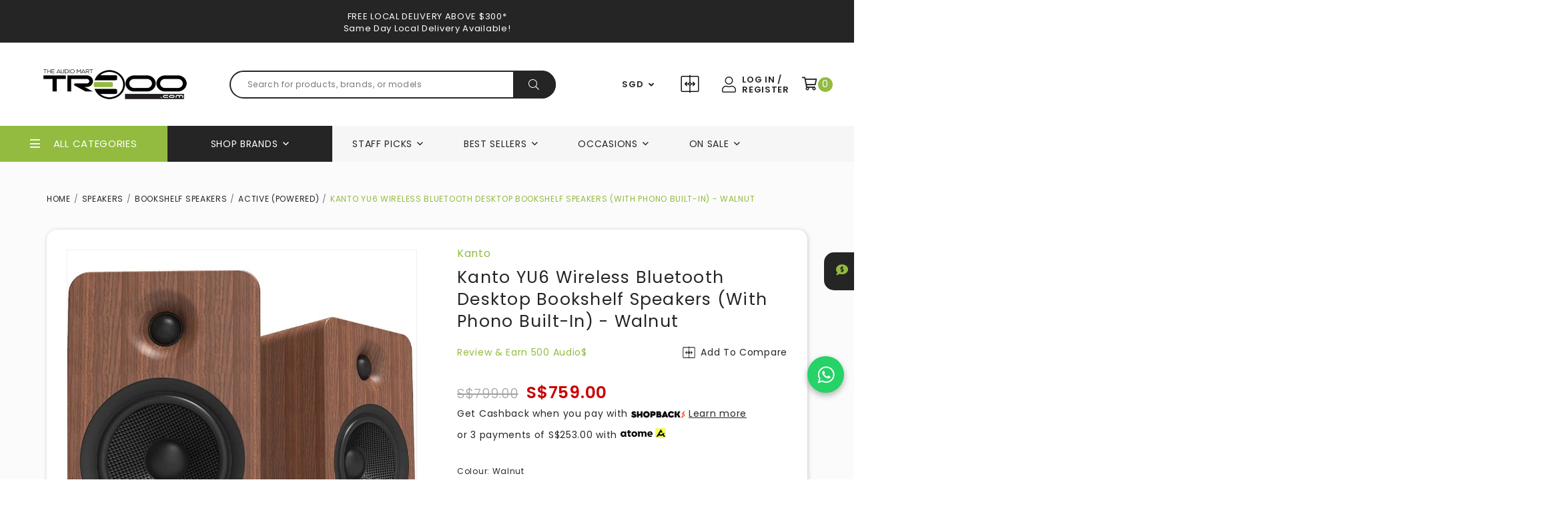

--- FILE ---
content_type: text/css
request_url: https://d30ek1sgwm2r4c.cloudfront.net/sites/files/treoo/assets/cbeb3fc1c5db232f7c6d83f2c6c44844_scss/product-detail.scss.css
body_size: 6307
content:
@charset "utf-8";
:root{--color-primary: #92bb3f;--color-secondary: #fff;--body-font-family: 'Poppins', sans-serif;--body-font-size: 14px;--body-font-weight: 400;--body-font-color: #252525;--body-letter-spacing: 0.05em;--body-line-height: 1.3em;--h1-font-family: 'Poppins', sans-serif;--h1-font-size: 25px;--h1-font-weight: 700;--h1-letter-spacing: 0.25em;--h1-text-transform: capitalize;--h1-line-height: 1.3em;--h2-font-family: 'Poppins', sans-serif;--h2-font-size: 25px;--h2-font-weight: 400;--h2-letter-spacing: 0.05em;--h2-text-transform: capitalize;--h2-line-height: 1.3em;--h3-font-family: 'Poppins', sans-serif;--h3-font-size: 18px;--h3-font-weight: 400;--h3-letter-spacing: 0.05em;--h3-text-transform: uppercase;--h3-line-height: 1.3em}@media(max-width: 991.98px){:root{--body-font-size: 13px;--h1-font-size: 20px;--h2-font-size: 20px;--h3-font-size: 16px}}@media(max-width: 767.98px){:root{--h1-font-size: 18px;--h2-font-size: 18px}}.main-wrapper{background-color:#fbfbfb}.template-product main{margin:35px 0}@media(max-width: 991.98px){.template-product main{margin:15px 0}}.product-content{background:#fff;box-shadow:1px 1px 6px 0px rgba(0,0,0,.2);border-radius:15px;overflow:hidden;padding:30px 30px 22px;margin-bottom:47px}@media(max-width: 991.98px){.product-content{padding-bottom:30px;margin-bottom:44px}}@media(max-width: 767.98px){.product-content{padding:13px 15px 25px;margin-bottom:22px}}.product-info-wrapper{margin-top:-3px}@media(min-width: 992px){.product-info-wrapper{padding-left:30px}}@media(max-width: 991.98px){.product-info-wrapper{margin-top:-3px}}@media(max-width: 991.98px){.product-info-wrapper{margin-top:40px}}@media(max-width: 991.98px){.product-info__desc{background-color:#fff}}@media(max-width: 767.98px){.product-info__desc{padding-bottom:50px}}.product-brand{font-size:16px;margin-bottom:10px;color:#92bb3f}@media(max-width: 991.98px){.product-brand{font-size:14px;margin-bottom:11px}}.product-review-compare{display:flex;justify-content:space-between;flex-wrap:wrap;margin-bottom:43px}@media(max-width: 991.98px){.product-review-compare{margin-bottom:22px}}@media(max-width: 767.98px){.product-review-compare{margin-bottom:0}}.review-form{max-width:500px}.review-form .form-text,.review-form .form-textarea{width:100%}.product-rating__wrapper{display:flex;align-items:center}@media(max-width: 767.98px){.product-rating__wrapper{margin-bottom:10px}}.product-rating__star{color:#92bb3f;font-size:16px;display:flex;height:18px;margin-left:5px;margin-right:10px}@media(max-width: 991.98px){.product-rating__star{font-size:14px}}.product-rating__text{font-size:12px;line-height:1em}@media(max-width: 991.98px){.product-rating__text{font-size:11px}}.rateit{margin-bottom:10px}@media(max-width: 991.98px){.rateit{margin-right:9px}}.rateit .rateit-range{background:url(https://d30ek1sgwm2r4c.cloudfront.net/sites/themes/treoo/bootstrap4/assets/images/icon-star-32.png);height:20px;background-size:20px}.rateit .rateit-hover,.rateit .rateit-selected,.rateit .rateit-reset:hover{background:url(https://d30ek1sgwm2r4c.cloudfront.net/sites/themes/treoo/bootstrap4/assets/images/icon-star-filled-32.png);background-size:20px}.rateit .rateit-reset{background:url(https://d30ek1sgwm2r4c.cloudfront.net/sites/themes/treoo/bootstrap4/assets/images/icon-star-filled-32.png);width:20px;height:20px;background-size:20px}.add-to-compare{padding-left:27px;background-image:url(https://d30ek1sgwm2r4c.cloudfront.net/sites/themes/treoo/bootstrap4/assets/images/icon-compare-2x.png);background-size:19px;background-repeat:no-repeat}@media(max-width: 991.98px){.add-to-compare{font-size:13px;background-size:17px;padding-left:22px}}.add-to-compare:hover,.add-to-compare.added-compare{background-image:url(https://d30ek1sgwm2r4c.cloudfront.net/sites/themes/treoo/bootstrap4/assets/images/icon-compare-2x-hover.png)}.add-to-compare.added-compare,.add-to-compare:hover{color:#92bb3f}.latest-checkout-message{bottom:150px}.review-earn{color:#92bb3f}#thumbnail-images{width:100%;height:120px;padding:20px 0;z-index:0}@media(min-width: 992px){#thumbnail-images{width:95px;height:340px}}@media(min-width: 1200px){#thumbnail-images{height:430px}}#thumbnail-images.swiper-container-horizontal{width:100%;padding:0;height:120px;margin-top:15px}@media(max-width: 991.98px){#thumbnail-images.swiper-container-horizontal{margin-top:25px;height:80px}}#thumbnail-images.swiper-container-horizontal a.thumb-link{text-align:center}#thumbnail-images.swiper-container-horizontal a.thumb-link img{max-height:100%;width:auto}@media(max-width: 991.98px){#thumbnail-images.swiper-container-horizontal.bullet-thumbnail-enable{display:flex;position:relative;padding:0 0 20px 0;height:100%;width:100%;align-items:center;justify-content:center}}@media(max-width: 991.98px){#thumbnail-images.swiper-container-horizontal.bullet-thumbnail-enable a{display:inline-block;margin:0 5px;position:relative;list-style:none;height:10px;width:10px}}@media(max-width: 991.98px){#thumbnail-images.swiper-container-horizontal.bullet-thumbnail-enable a img,#thumbnail-images.swiper-container-horizontal.bullet-thumbnail-enable a .product-video{border-radius:50%;border-width:5px}}@media(max-width: 991.98px){#thumbnail-images.swiper-container-horizontal.bullet-thumbnail-enable a img:hover,#thumbnail-images.swiper-container-horizontal.bullet-thumbnail-enable a .product-video:hover{border-radius:50%;border-width:5px}}@media(max-width: 991.98px){#thumbnail-images.swiper-container-horizontal.bullet-thumbnail-enable a.cloudzoom-gallery-active img,#thumbnail-images.swiper-container-horizontal.bullet-thumbnail-enable a.cloudzoom-gallery-active .product-video{border-radius:50%;border-width:5px}}#thumbnail-images:not(.swiper-container-initialized) .swiper-slide{opacity:0}@media(min-width: 768px){.type-4 #thumbnail-images{padding:0;height:100%;overflow:visible}}#thumbnail-images .swiper-next,#thumbnail-images .swiper-prev{z-index:2}#thumbnail-images .swiper-next.swiper-button-disabled:before,#thumbnail-images .swiper-prev.swiper-button-disabled:before{color:rgba(0,0,0,0)}#thumbnail-images .swiper-next:before,#thumbnail-images .swiper-prev:before{font-size:30px}#thumbnail-images a{overflow:hidden}#thumbnail-images a img,#thumbnail-images a .product-video{cursor:pointer;position:relative;z-index:99;vertical-align:top;display:inline-block;border-radius:0;border-style:solid;border-width:1px;border-color:#ddd}@media(min-width: 992px){#thumbnail-images a img:hover,#thumbnail-images a .product-video:hover{border-radius:0;border-style:solid;border-width:1px;border-color:#7d7d7d}}#thumbnail-images a.cloudzoom-gallery-active img,#thumbnail-images a.cloudzoom-gallery-active .product-video{border-radius:0;border-style:solid;border-width:1px;border-color:#000}#thumbnail-images .nav-wrapper{width:100px}#thumbnail-images .nav-wrapper ul{margin:0;padding:0;list-style:none}#thumbnail-images .nav-wrapper ul>li>a{position:relative;display:block;padding:0}#thumbnail-images .nav-wrapper ul>li:not(:last-child)>a{padding-bottom:12px}#thumbnail-images .nav-wrapper .nav-stacked li a:not(.active) img,#thumbnail-images .nav-wrapper .nav-stacked li a:not(.active) .product-video{opacity:.5}#thumbnail-images .nav-wrapper .nav-stacked li a.active img,#thumbnail-images .nav-wrapper .nav-stacked li a.active .product-video{opacity:1;border-radius:0;border-style:solid;border-width:1px;border-color:#000}@media(max-width: 991.98px){#thumbnail-images .swiper-slide{width:80px}}#thumbnail-images .swiper-prev{left:7px}@media(max-width: 991.98px){#thumbnail-images .swiper-prev{left:0}}#thumbnail-images .swiper-next{right:7px}@media(max-width: 991.98px){#thumbnail-images .swiper-next{right:0}}#main-image{border:1px solid #eee}#main-image .image-pager{position:absolute;height:50px;line-height:50px;top:50%;margin-top:-25px;width:45px;cursor:pointer;color:#333;z-index:10;font-size:24px;text-align:center}#main-image .image-pager.image-pager-previous{left:0}#main-image .image-pager.image-pager-next{right:0}#main-image .image-swiper:not(.swiper-container-fade) .swiper-slide{opacity:0}.all-images-product{margin:0;float:none}.all-images-product:not(:last-child){padding-bottom:20px}.cloudzoom-zoom{z-index:10000}.cloudzoom-zoom-inside{cursor:pointer}.product-video video{display:block;width:100%}h1.product-title{margin:0 0 21px;font-size:25px;font-weight:400;letter-spacing:.05em;line-height:33px}@media(max-width: 991.98px){h1.product-title{margin:0 0 14px;font-size:20px;line-height:24px}}@media(max-width: 767.98px){h1.product-title{margin:0 0 20px}}.product-info-wrapper .product-price{margin:40px 0 35px;font-size:20px;font-weight:700;color:#252525}@media(max-width: 991.98px){.product-info-wrapper .product-price{margin:21px 0 35px}}@media(max-width: 767.98px){.product-info-wrapper .product-price{margin:20px 0 21px}}.product-info-wrapper .product-price .listprice{margin:0 8px 0 0;font-weight:300;color:#a1a1a1;text-decoration:line-through}.product-info-wrapper .product-price .promoprice{font-size:25px;font-weight:700;color:#c90000;font-weight:600}.product-info-wrapper .product-price .shopback_product_widget,.product-info-wrapper .product-price .atome-product-widget,.product-info-wrapper .product-price .grab-price-divider-widget,.product-info-wrapper .product-price .favepay-widget{margin:10px 0;font-weight:400}.product-info-wrapper .product-price .shopback_product_widget .hoolah_text_1{font-size:14px !important;color:inherit !important;display:inline-block;line-height:1.5}.product-info-wrapper .product-price .shopback_product_widget img{max-height:11px !important}.product-info-wrapper .product-price .shopback_product_widget a{text-decoration:underline;color:inherit !important}.product-info-wrapper .product-price .atome-product-widget .atome-price-widget-wrapper{font-size:14px !important;display:inline-block;line-height:1.5}.product-info-wrapper .product-price .atome-product-widget img{max-height:15px !important}.product-info-wrapper .product-price .grab-price-divider-widget .grab_pdt_container{margin:0px}.product-info-wrapper .product-price .grab-price-divider-widget .grab_pdt_container>span{font-size:14px !important;font-family:inherit !important}.product-info-wrapper .product-price .grab-price-divider-widget .grab_pdt_container img{width:auto;max-height:15px;position:unset;top:unset}.product-info-wrapper .product-price .grab-price-divider-widget a{text-decoration:underline;color:inherit !important;font-family:inherit !important;font-size:inherit !important;font-weight:inherit !important}.product-info-wrapper .product-price .favepay-widget{font-size:14px;line-height:1.5}.product-info-wrapper .product-price .favepay-widget img{max-height:15px;width:auto}.related-color{padding-bottom:25px}@media(max-width: 991.98px){.related-color{padding-bottom:28px}}.related-color .color-label{font-size:12px;margin-bottom:15px}@media(max-width: 991.98px){.related-color .color-label{font-size:11px}}.related-color .color-images-wrapper{display:flex;flex-wrap:wrap}.related-color a.color{display:inline-flex;width:80px;height:80px;align-items:center;justify-content:center;margin-right:10px;margin-bottom:10px;border:1px solid #eee}@media(max-width: 991.98px){.related-color a.color{width:55px;height:55px;margin-right:5px;margin-bottom:5px}}.related-color a.color.current{border-color:#252525}.add-to-cart__overlay{content:"";position:fixed;width:100%;height:100%;background-color:rgba(0,0,0,.5);top:0;left:0;z-index:11;display:none}div.add-to-cart{position:relative}div.add-to-cart.customize-open{margin:0 -10px}div.add-to-cart.customize-open .add-to-cart__overlay,div.add-to-cart.customize-open .customization{display:block;margin-top:0}div.add-to-cart.customize-open .add-to-cart__wrapper{z-index:12;background-color:#fff;position:relative;padding:10px;border-radius:15px;margin-bottom:20px}div.add-to-cart.customize-open .custom-piece-expander{box-shadow:none;padding:0}div.add-to-cart.customize-open .custom-piece-expander__button{margin:0 10px}div.add-to-cart.customize-open .custom-piece-expander__button::after{content:""}div.add-to-cart .attributes label,div.add-to-cart label.title{margin-bottom:15px}div.add-to-cart .attributes .selectbutton-container{margin:0 -9px}@media(max-width: 991.98px){div.add-to-cart .attributes .selectbutton-container{margin:0 -5px}}div.add-to-cart .attributes .selectbutton-option{padding:15px;border-color:#eee;margin:0 9px}@media(max-width: 991.98px){div.add-to-cart .attributes .selectbutton-option{padding:12px;margin:0 5px}}div.add-to-cart .attributes .form-item{margin-bottom:38px}@media(max-width: 991.98px){div.add-to-cart .attributes .form-item{margin-bottom:32px}}div.add-to-cart span.select{width:100%}div.add-to-cart select{border-color:#eee}div.add-to-cart input[type=text]{width:100%;border-color:#eee}div.add-to-cart input[type=submit]{width:100%}div.add-to-cart .input-group-btn:first-child>.btn,div.add-to-cart .input-group-btn:first-child>.btn-group{border-color:#252525;border-radius:0;border-right:0;background-color:#fff;height:100%}div.add-to-cart .input-group-btn:last-child>.btn,div.add-to-cart .input-group-btn:last-child>.btn-group{border-color:#252525;border-radius:0;border-left:0;background-color:#fff;height:100%}div.add-to-cart .customization{margin:50px 0 33px 0;display:none}div.add-to-cart .customization.lesser{display:block}div.add-to-cart .customization.qty-spinner-wrapper{margin-top:30px;margin-bottom:50px}div.add-to-cart .customization .form-item label{font-weight:400;text-transform:none;color:#252525;display:flex;align-items:center}div.add-to-cart .customization .form-item label.option .label-text{font-size:12px}div.add-to-cart .customization .form-item label.title{margin-top:20px}div.add-to-cart .customization label.title{font-size:14px}div.add-to-cart .customization .instruction{margin:5px 0;font-size:14px;line-height:16px}div.add-to-cart .customization .element-type-textfield{display:flex;align-items:center}div.add-to-cart .customization .element-type-textfield span{margin:0 5px}div.add-to-cart .customization .form-item{margin-bottom:33px}@media(max-width: 991.98px){div.add-to-cart .customization .form-item{margin-bottom:37px}}div.add-to-cart .customization .form-radios{margin-bottom:33px}div.add-to-cart .customization .form-radios .form-item{margin:.4em 0}@media(max-width: 991.98px){div.add-to-cart .customization .form-radios .form-item{margin:10px 0}}div.add-to-cart .customization .form-checkboxes{margin-bottom:33px}div.add-to-cart .customization .form-checkboxes.cr-buttons span.cr-button{cursor:pointer}div.add-to-cart .customization .form-checkboxes.cr-buttons .form-item input:checked+span.cr-button{background-color:#eee}div.add-to-cart .customization .form-checkboxes .form-item{margin:.4em 0}@media(max-width: 991.98px){div.add-to-cart .customization .form-checkboxes .form-item{margin:10px 0}}div.add-to-cart .element-type-markup{display:flex;align-items:center;flex-wrap:wrap}div.add-to-cart .element-type-markup label{flex:1}div.add-to-cart .element-type-markup .input-group{flex:2;flex-wrap:nowrap}.qty-spinner-wrapper label{margin-bottom:10px}.qty-spinner-wrapper .form-item{width:100%;border:1px solid #eee;justify-content:space-between}.qty-spinner-wrapper .form-item input{border:none;text-align:center}.qty-spinner-wrapper .form-item input::-webkit-inner-spin-button,.qty-spinner-wrapper .form-item input::-webkit-outer-spin-button{-webkit-appearance:none}.qty-spinner-wrapper .form-item .input-button{cursor:pointer}.qty-spinner-wrapper .form-item span{text-align:center;width:50px}#add-waiting-list-link{width:100%}#add-waiting-list-link a{width:100%;background-color:#a1a1a1;border-color:#a1a1a1;color:#fff}.wishlist_msg{flex:0 0 165px;display:flex;padding-left:30px}@media(max-width: 991.98px){.wishlist_msg{flex:0 0 65px;padding-left:20px}}@media(max-width: 767.98px){.wishlist_msg{padding-left:15px;flex:0 0 60px}}.add_wishlist,.remove_wishlist{padding-left:60px;position:relative;line-height:1.2em;display:inline-flex;align-items:center;text-transform:capitalize;width:100%}@media(max-width: 991.98px){.add_wishlist,.remove_wishlist{padding-left:40px}}.add_wishlist:before,.remove_wishlist:before{content:"";position:absolute;left:0;font-family:"Font Awesome 5 Pro";border:1px solid #252525;width:50px;height:50px;border-radius:50%;display:flex;align-items:center;justify-content:center;font-size:18px}@media(max-width: 991.98px){.add_wishlist:before,.remove_wishlist:before{width:45px;height:45px}}@media(max-width: 991.98px){.add_wishlist,.remove_wishlist{font-size:0}}.add_wishlist:hover:before,.remove_wishlist:before{font-weight:700}#outofstocktext{margin:23px 0px 48px;font-size:25px;font-weight:600}@media(max-width: 767.98px){#outofstocktext{margin:44px 0px 40px;font-size:20px}}@media(min-width: 992px){.best-use-expander,.custom-piece-expander{padding:8px;border-radius:15px;margin:0 -10px}.best-use-expander:hover,.custom-piece-expander:hover{box-shadow:1px 1px 6px 0px rgba(0,0,0,.2)}}.best-use-expander__button,.custom-piece-expander__button{position:relative;border-top:1px solid #92bb3f;text-align:center;padding:16px 0 43px;text-transform:uppercase;cursor:pointer;font-weight:600}@media(max-width: 767.98px){.best-use-expander__button,.custom-piece-expander__button{padding-bottom:38px}}.best-use-expander__button:after,.custom-piece-expander__button:after{content:"";position:absolute;font-family:"Font Awesome 5 Pro";width:36px;height:36px;background-color:#252525;display:flex;align-items:center;justify-content:center;color:#fff;left:50%;-webkit-transform:translateX(-50%);-moz-transform:translateX(-50%);-o-transform:translateX(-50%);transform:translateX(-50%);bottom:0;border-radius:100%;font-size:18px;line-height:36px;font-weight:300}@media(max-width: 767.98px){.best-use-expander__button:after,.custom-piece-expander__button:after{width:32px;height:32px}}.custom-piece-expander.focus{padding:8px;border-radius:15px;margin:0 -10px;box-shadow:1px 1px 6px 0px #c90000;animation:blink 1s;animation-iteration-count:3}@keyframes blink{50%{box-shadow:1px 1px 6px 0px #fff}}.best-use-expander__button{border-top:0;background:#f4f4f4;border-radius:15px;padding-bottom:60px}.best-use-expander__button::after{bottom:15px}.best-use.open .best-use-expander__button{background:#fff}.product-action-wrapper{display:flex;justify-content:space-between;margin-top:22px;margin-bottom:30px}@media(max-width: 991.98px){.product-action-wrapper{margin-top:30px;margin-bottom:25px}}@media(max-width: 767.98px){.product-action-wrapper{margin-bottom:20px}}#option-image-selector .optionselector{display:inline-block;width:40px;height:40px;border:1px solid rgba(0,0,0,0);margin:0 10px 10px 0;cursor:pointer}#option-image-selector .optionselector.selected{border-color:#000}#option-image-selector .optionselector img{width:100%;height:100%;object-fit:cover}.product-info-standard .product-detail-section{margin:0 0 24px 0}.product-info-accordion{margin:2em 0 0 0;border-style:none none solid none;border-width:1px;border-color:#92bb3f}.product-info-accordion.vc-widget-accordion{border-bottom:0}.product-info-accordion .panel .panel-heading a.accordion-toggle{display:flex;align-items:center;justify-content:space-between;background-color:#fff;padding:22px 0;margin:0;border-radius:0;border-style:solid none none none;border-width:1px;border-color:#92bb3f;font-size:14px;font-weight:700;color:#252525;letter-spacing:0;text-transform:uppercase}.product-info-accordion .panel .panel-heading a.accordion-toggle:hover{color:#92bb3f}.product-info-accordion .panel .panel-heading a.accordion-toggle:not(.collapsed){color:#92bb3f}.product-info-accordion .panel .panel-heading a.accordion-toggle i{color:#92bb3f}.product-info-accordion .panel .panel-body{background-color:#fff;padding:1em 0}@media(max-width: 767.98px){.product-info-accordion .panel #collapse1 .panel-body{padding-left:0;padding-right:0;margin-left:-15px;margin-right:-15px}}.product-info-accordion .rte-table tbody:first-child tr:first-child td{color:inherit;background-color:unset;font-weight:normal}.product-info-tabs ul.nav-tabs{border-width:0}.product-info-tabs ul.nav-tabs>li{flex:0 0 265px;max-width:265px;position:relative;border-top-left-radius:10px;border-top-right-radius:10px}@media(min-width: 992px)and (max-width: 1199.98px){.product-info-tabs ul.nav-tabs>li{flex:0 0 230px;max-width:230px}}.product-info-tabs ul.nav-tabs>li:before{content:"";position:absolute;width:100%;bottom:0;height:1px;background-color:#fff;z-index:1}@media(max-width: 991.98px){.product-info-tabs ul.nav-tabs>li{flex:0 0 165px;max-width:165px}}.product-info-tabs ul.nav-tabs>li>a,.product-info-tabs ul.nav-tabs>li>a:focus{padding:15px 10px;font-size:16px;font-weight:700;text-transform:uppercase;display:flex;outline:none}@media(max-width: 991.98px){.product-info-tabs ul.nav-tabs>li>a,.product-info-tabs ul.nav-tabs>li>a:focus{font-size:14px;line-height:1.2em}}.product-info-tabs ul.nav-tabs>li>a{width:100%;text-align:center;border-top-left-radius:10px;border-top-right-radius:10px;display:flex;align-items:center;justify-content:center;height:100%}.product-info-tabs ul.nav-tabs>li.active{box-shadow:1px 1px 6px 0px rgba(0,0,0,.2);background-color:#fff}.product-info-tabs ul.nav-tabs>li.active>a,.product-info-tabs ul.nav-tabs>li.active>a:focus{background-color:#fff;color:#92bb3f}.product-info-tabs ul.nav-tabs>li.active:before{bottom:-1px}.product-info-tabs ul.nav-tabs>li:hover{box-shadow:1px 1px 6px 0px rgba(0,0,0,.2)}.product-info-tabs ul.nav-tabs>li:hover>a,.product-info-tabs ul.nav-tabs>li:hover>a:focus{background-color:#fff;color:#92bb3f}.product-info-tabs ul.nav-tabs>li:hover:before{bottom:-1px}.product-info-tabs .tab-content{background-color:#fff;position:relative;border-top:1px solid #eee}.product-info-tabs .tab-content:before{content:"";position:absolute;left:-100%;background-color:#fff;width:100%;height:100%;top:0;border-top:1px solid #eee}.product-info-tabs .tab-content:after{content:"";position:absolute;right:-100%;background-color:#fff;width:100%;height:100%;top:0;border-top:1px solid #eee}.product-info-tabs .tab-content .tab-pane{display:none;padding:27px 0 48px}@media(max-width: 991.98px){.product-info-tabs .tab-content .tab-pane{padding:40px 0 30px}}.product-info-tabs .tab-content .tab-pane.active{display:block}.product-info-tabs .tab-content .tab-pane .shopcada-grid-container{padding:0}.product-info-tabs .tab-content .rte-table tbody:first-child tr:first-child td{color:inherit;background-color:unset;font-weight:normal}.tab-pane-technical-specifications th{border-color:#eee;vertical-align:top}.tab-pane-technical-specifications td{border-bottom:1px solid #eee;vertical-align:top;white-space:unset}.tab-pane-technical-specifications td:first-child{background-color:#92bb3f;color:#fff;width:30%}.tab-pane-technical-specifications .rte-table tbody:first-child tr:first-child td{border-color:#eee;font-weight:400}.tab-pane-technical-specifications .rte-table tbody:first-child tr:first-child td:nth-child(n+2){background-color:rgba(0,0,0,0);color:#252525}.tab-pane a{color:#92bb3f;text-decoration:underline}.tab-pane a:hover,.tab-pane a:focus{color:#252525;text-decoration:underline}body.price-match-open{overflow:hidden;height:100vh}body.price-match-open .sticky-price-match__form-wrapper{transform:translate3d(0, 0, 0)}body.price-match-open .sticky-price-match__overlay{display:block}.sticky-price-match{position:fixed;width:330px;background-color:#252525;color:#fff;padding:12px 15px 13px 45px;right:-285px;bottom:284px;z-index:1;line-height:1.2em;border-top-left-radius:15px;border-bottom-left-radius:15px;-webkit-transition:.5s ease;-moz-transition:.5s ease;-o-transition:.5s ease;transition:.5s ease}@media(max-width: 991.98px){.sticky-price-match{font-size:12px;width:190px;right:-145px;padding:12px 10px 13px 45px;bottom:auto;top:375px}}@media(max-width: 767.98px){.sticky-price-match{font-size:10px;width:170px;padding-top:10px;padding-bottom:10px;right:-125px}}.sticky-price-match:hover{right:0}.sticky-price-match a{color:#92bb3f}.sticky-price-match:before{content:"";font-family:"Font Awesome 5 Pro";color:#92bb3f;position:absolute;font-size:18px;font-weight:700;left:18px;top:18px}@media(max-width: 767.98px){.sticky-price-match:before{top:27px}}.sticky-price-match__form-wrapper{position:fixed;right:0;top:0;background:#fff;height:100%;display:flex;z-index:2;width:77%;transform:translate3d(100%, 0, 0);transition:transform .5s ease}@media(max-width: 991.98px){.sticky-price-match__form-wrapper{width:87%}}@media(max-width: 767.98px){.sticky-price-match__form-wrapper{width:100%;flex-wrap:wrap}}.sticky-price-match__form-wrapper .sticky-price-match__logo{width:34%;background-color:#252525;display:flex;align-items:center;flex-direction:column;justify-content:center;color:#fff;text-align:center;padding:20px}@media(max-width: 991.98px){.sticky-price-match__form-wrapper .sticky-price-match__logo{width:44%}}@media(max-width: 767.98px){.sticky-price-match__form-wrapper .sticky-price-match__logo{width:100%;padding:40px 40px 35px}}.sticky-price-match__form-wrapper .sticky-price-match__logo img{margin-bottom:40px}@media(max-width: 991.98px){.sticky-price-match__form-wrapper .sticky-price-match__logo img{margin-bottom:20px;max-width:70%}}@media(max-width: 767.98px){.sticky-price-match__form-wrapper .sticky-price-match__logo img{max-width:50%;margin-bottom:24px}}.sticky-price-match__form-wrapper .sticky-price-match__form{width:66%;overflow:auto;padding:46px 30px;line-height:1.2em}@media(min-width: 768px){.sticky-price-match__form-wrapper .sticky-price-match__form.submitted{display:flex;align-items:center}}@media(max-width: 991.98px){.sticky-price-match__form-wrapper .sticky-price-match__form{padding-left:32px;padding-right:32px}}@media(max-width: 767.98px){.sticky-price-match__form-wrapper .sticky-price-match__form{width:100%;padding:27px 15px;height:calc(100% - 222px)}}.sticky-price-match__form-wrapper .sticky-price-match__form>.container-fluid{padding:0}.sticky-price-match__overlay{display:none;position:fixed;left:0;top:0;height:100%;width:100%;background-color:rgba(0,0,0,.5);z-index:2}.sticky-price-match__description{padding:0 15px}.sticky-price-match__close{position:absolute;right:30px;top:26px;z-index:1;cursor:pointer}@media(max-width: 991.98px){.sticky-price-match__close{right:23px;top:28px}}@media(max-width: 767.98px){.sticky-price-match__close{color:#fff;right:15px;top:15px}}.sticky-price-match__close i{font-size:28px}@media(max-width: 991.98px){.sticky-price-match__close i{font-size:20px}}.sticky-price-match__login{display:flex;align-items:center;justify-content:center;height:100%}.sticky-price-match__login .login-link{padding:0 5px;width:auto;color:#92bb3f}.sticky-price-match__login .login-link:hover{color:#252525;text-decoration:underline}.sticky-price-match__login .login-link:before{content:none}.price-match__title{display:none}.price-match__description{margin-bottom:35px;max-width:100%;margin-top:30px}@media(max-width: 991.98px){.price-match__description{margin-top:20px}}@media(max-width: 767.98px){.price-match__description{margin-top:0}}.price-match__product-image{max-width:175px;margin:0 auto 17px}@media(max-width: 991.98px){.price-match__product-image{margin-bottom:0}}.price-match__product-image img{width:100%}.price-match__product-title h4{font-weight:700;margin-bottom:55px}@media(max-width: 991.98px){.price-match__product-title h4{font-size:14px;margin-bottom:33px}}@media(max-width: 767.98px){.price-match__product-title h4{margin-bottom:25px}}.price-match__request-form label{margin-bottom:16px}.price-match__request-form span.select{width:100%}.price-match__request-form .attachments-wrapper,.price-match__request-form .form-group{margin-bottom:36px}.price-match__request-form input[type=submit]{max-width:165px;width:100%}.price-match__request-form .form-group-submit{text-align:center}.submission__thank-you-content{text-align:center}.earn-points{background:#f6f6f6;padding:20px 30px}@media(max-width: 991.98px){.earn-points{padding:16px 14px}}@media(max-width: 767.98px){.earn-points{padding:26px 14px}}.earn-points__wrapper{margin-bottom:30px}@media(min-width: 992px){.earn-points__wrapper{margin-left:-10px;margin-right:-10px;border-radius:15px;padding:10px}.earn-points__wrapper:hover{box-shadow:1px 1px 6px 0px rgba(0,0,0,.2)}}@media(max-width: 991.98px){.earn-points__wrapper{margin-bottom:25px}}@media(max-width: 767.98px){.earn-points__wrapper{margin-bottom:29px}}.earn-points__text{text-align:right;height:100%;display:flex;justify-content:center;flex-direction:column;line-height:1em}.earn-points__will-earn{font-size:12px;margin-bottom:5px}@media(max-width: 767.98px){.earn-points__will-earn{font-size:11px;margin-bottom:3px}}.earn-points__point{font-size:16px}@media(max-width: 991.98px){.earn-points__point{font-size:14px}}.earn-points__point span{color:#92bb3f}@media(max-width: 991.98px){.earn-points .col-md-5{padding-right:22px}}@media(max-width: 767.98px){.earn-points .col-8{padding-left:0}}.best-use__product{display:flex;align-items:flex-start}@media(max-width: 991.98px){.best-use__product{flex-wrap:wrap}}.best-use__product-image{flex:0 0 90px}@media(max-width: 991.98px){.best-use__product-image{flex:0 0 100%;margin-bottom:6px}}@media(min-width: 992px){.best-use__product-info{padding-left:15px}}.best-use__add-to-cart>a{padding:10px;font-size:11px;width:100%}.best-use .swiper-section{margin:0 -15px}.best-use .productrow .product-title{font-size:12px;font-weight:700;text-transform:uppercase;margin:0 0 11px;line-height:1.2em}.best-use .productrow .product-short-desc{font-size:12px;line-height:1.2em;margin-bottom:8px}.best-use .productrow .product-price{margin:0 0 10px;font-size:12px}@media(max-width: 991.98px){.best-use .productrow .product-price{margin-bottom:15px}}.best-use .productrow .product-price .promoprice{font-size:12px}.best-use__products{display:none;padding-top:7px;padding-bottom:32px}@media(max-width: 991.98px){.best-use__products{padding-bottom:41px}}.best-use.open .best-use__products{display:block}.best-use.open .best-use-expander__button::after{content:""}.warrant-box{padding:0 0 90px 0}@media(max-width: 991.98px){.warrant-box{padding:0 0 67px}}@media(max-width: 767.98px){.warrant-box{padding:0 0 12px}}.warrant-box .h2{margin:20px 0 25px}@media(max-width: 991.98px){.warrant-box .h2{margin-bottom:32px;margin-top:17px}}.warrant-box .row>div{background-image:url(https://d30ek1sgwm2r4c.cloudfront.net/sites/themes/treoo/bootstrap4/assets/images/verticle-line-transparent.png);background-repeat:no-repeat;background-position:center right;background-size:contain}@media(max-width: 991.98px){.warrant-box .row>div{background-image:none}}.warrant-box .row>div:last-child{background-image:none;padding-left:40px}@media(max-width: 991.98px){.warrant-box .row>div:last-child{padding-left:15px}}.warrant-box ul li{line-height:1.3em;margin-bottom:17px}.warrant-box__warranty{margin-bottom:52px}@media(max-width: 991.98px){.warrant-box__warranty{margin-bottom:25px}}@media(max-width: 767.98px){.warrant-box__warranty{margin-bottom:33px}}.warrant-box__why{padding-right:85px}@media(max-width: 767.98px){.warrant-box__why{padding-right:0}}.warrant-box a{color:#2478bc;text-decoration:underline}@media(max-width: 991.98px){.box-decoration{padding:40px 0}}@media(max-width: 991.98px){.box-decoration .box-deco-inner{background-image:url(https://d30ek1sgwm2r4c.cloudfront.net/sites/themes/treoo/bootstrap4/assets/images/horizontal-line-transparent.png);background-position:center bottom;background-size:contain;background-repeat:no-repeat;height:0;overflow:auto;padding-bottom:6%}}.sticky-price__tab{position:fixed;bottom:-20%;left:0;background-color:#fff;box-shadow:1px 1px 6px 0px rgba(0,0,0,.2);padding:17px 0;width:100%;z-index:1;-webkit-transition:.5s ease-in-out;-moz-transition:.5s ease-in-out;-o-transition:.5s ease-in-out;transition:.5s ease-in-out}.sticky-price__tab.show{bottom:0}@media(max-width: 767.98px){.sticky-price__tab{padding:15px 0}}.sticky-price__tab-image-title{display:flex;height:100%;align-items:center}@media(max-width: 767.98px){.sticky-price__tab-image-title{display:block}}@media(min-width: 768px)and (max-width: 991.98px){.sticky-price__tab-image-title .image{flex:0 0 70px}}.sticky-price__tab-image-title .image img{width:100px;border:1px solid #eee}@media(max-width: 991.98px){.sticky-price__tab-image-title .image img{width:70px}}.sticky-price__tab-image-title .title{padding-left:30px}@media(max-width: 991.98px){.sticky-price__tab-image-title .title{padding-left:15px}}@media(max-width: 767.98px){.sticky-price__tab-image-title .title{padding-left:0}}.sticky-price__tab-image-title .warranty{color:#92bb3f;font-weight:600;font-size:12px;margin-top:3px}.sticky-price__tab-actions{display:flex;justify-content:flex-end;align-items:center;height:100%}@media(max-width: 767.98px){.sticky-price__tab-actions{display:block}}.sticky-price__tab-addtocart{display:flex;justify-content:flex-end;align-items:center}.sticky-price__tab-addtocart .product-action-wrapper{margin:0}.sticky-price__tab-addtocart .wishlist_msg{display:none}.sticky-price__tab-addtocart input[type=submit].primary{padding-left:33px;padding-right:33px}@media(max-width: 991.98px){.sticky-price__tab-addtocart input[type=submit].primary{padding-left:25px;padding-right:25px}}@media(max-width: 767.98px){.sticky-price__tab-addtocart input[type=submit].primary{padding-left:15px;padding-right:15px}}.sticky-price__tab-price{text-align:right;margin-right:30px;line-height:1.7em}@media(max-width: 767.98px){.sticky-price__tab-price{margin-right:0;margin-bottom:15px}}.sticky-price__tab-price .sellprice{margin:40px 0 35px;font-size:20px;font-weight:700;color:#252525;margin:0}@media(max-width: 991.98px){.sticky-price__tab-price .sellprice{font-size:16px}}@media(max-width: 767.98px){.sticky-price__tab-price .sellprice{font-size:13px}}.sticky-price__tab-price .listprice{margin:0 8px 0 0;font-weight:300;color:#a1a1a1;text-decoration:line-through}@media(max-width: 991.98px){.sticky-price__tab-price .listprice{font-size:16px}}@media(max-width: 767.98px){.sticky-price__tab-price .listprice{font-size:13px}}.sticky-price__tab-price .promoprice{font-size:25px;font-weight:700;color:#c90000}@media(max-width: 991.98px){.sticky-price__tab-price .promoprice{font-size:20px}}@media(max-width: 767.98px){.sticky-price__tab-price .promoprice{font-size:15px}}.blockUI{opacity:0;visibility:hidden}.blockUI.update-item-msg-wrapper{opacity:1;visibility:visible;z-index:1052 !important}.vc-widget-textbody img{max-width:100%}#backorder-status{border:1px solid #92bb3f;padding:20px;margin-bottom:30px}#backorder-status h3.label{font-weight:700;font-size:14px;margin-bottom:14px}@media(max-width: 991.98px){#backorder-status h3.label{font-size:13px}}.popover{z-index:1;border-radius:8px}.popover-body{background-color:#000;color:#fff;font-family:"Poppins",sans-serif;padding:5px 8px;border-radius:8px;font-size:12px}.bs-popover-top>.arrow::after{border-top-color:#000}.bs-popover-bottom>.arrow::after{border-bottom-color:#000}@media(max-width: 991.98px){.club-content__logo{display:block;padding-bottom:30px}}@media(max-width: 991.98px){.club-content__content{text-align:center}}.compare-popup{position:fixed;top:0;left:0;width:100%;height:100%;z-index:11;display:none}.compare-popup__active{overflow:hidden}.compare-popup__active .compare-popup{display:block}.compare-popup__overlay{background-color:rgba(0,0,0,.5);position:fixed;width:100%;height:100%;top:0;left:0}.compare-popup__wrapper{padding:40px 30px;text-align:center;background-color:#fff;max-width:560px;width:100%;position:absolute;left:50%;top:50%;transform:translate(-50%, -50%)}@media(max-width: 767.98px){.compare-popup__wrapper{width:80%}}.compare-popup__title,.compare-popup__error{font-weight:700;margin-bottom:30px;font-size:16px}@media(max-width: 767.98px){.compare-popup__title,.compare-popup__error{line-height:1.3em}}.compare-popup__error{color:#c90000}.compare-popup__buttons{display:flex;margin:0 auto;max-width:90%}@media(max-width: 767.98px){.compare-popup__buttons{gap:10px;flex-wrap:wrap}}.compare-popup__buttons a{margin:0 10px;width:50%}@media(max-width: 767.98px){.compare-popup__buttons a{width:100%}}.compare-popup__buttons a.btn-secondary{color:#92bb3f;border-color:#92bb3f}


--- FILE ---
content_type: application/javascript
request_url: https://d30ek1sgwm2r4c.cloudfront.net/assets/js/user.min.js?303
body_size: 1242
content:
!function(s){Shopcada.settings.password={strengthTitle:"Password strength:",lowStrength:"Low",mediumStrength:"Medium",highStrength:"High",tooShort:"Password is too short. It must be at least 8 characters.",tooLong:"Password is too long. It cannot exceed 64 characters.",needsMoreVariation:"The password does not include enough variation to be secure.",addLetters:"Please add both upper and lowercase letters to strengthen your password",addNumbers:"Please add numbers to strengthen your password",addPunctuation:"Please add punctuation to strengthen your password",sameAsUsername:"Please use a different password than the username.",sameAsEmail:"Please use a different password than the email address.",confirmSuccess:"Yes",confirmFailure:"No",confirmTitle:"Passwords match:"},Shopcada.tasks.password=function(e){var t=Shopcada.settings.password;s("input.password-field:not(.password-processed)",e).each(function(){var e=s(this).addClass("password-processed"),a=s(this).parent();s(this).after('<div class="password-strength"><span class="password-title">'+t.strengthTitle+'</span> <span class="password-result"></span></div>').parent();var r=s("div.password-strength",a),n=s("span.password-result",r);a.addClass("password-parent");var o=s(this).parent().parent();s("input.password-confirm",o).after('<div class="password-confirm">'+t.confirmTitle+" <span></span></div>").parent().addClass("confirm-parent");var i=s("input.password-confirm",o),d=s("div.password-confirm",o),l=s("span",d);s(i).parent().after('<div class="password-description"></div>');var h=s("div.password-description",s(this).parent().parent()).hide(),p=function(){if(this.timer&&clearTimeout(this.timer),!e.val()){n.html(""),h.hide();return}var a=Shopcada.evaluatePasswordStrength(e.val(),s(this).closest("form"));n.html(""==a.strength?"":t[a.strength+"Strength"]);var r={low:"error",medium:"warning",high:"ok"}[a.strength]||"";this.passwordClass&&(n.removeClass(this.passwordClass),h.removeClass(this.passwordClass)),h.html(a.message),n.addClass(r),"high"==a.strength?h.hide():h.addClass(r),this.passwordClass=r;var o=e.val()==i.val();this.confirmClass&&l.removeClass(this.confirmClass);var d=o?"ok":"error";""==i.val()?l.html(""):l.html(t["confirm"+(o?"Success":"Failure")]).addClass(d),this.confirmClass=d,h.show()},m=function(){if(this.timer&&clearTimeout(this.timer),!e.val()){n.html(""),h.hide();return}this.timer=setTimeout(p,700)};e.keyup(m).blur(p),i.keyup(m).blur(p)})},Shopcada.evaluatePasswordStrength=function(s,e){var t=e.find('input[name="name"]').val()??"",a=e.find('input[name="mail"]').val()??"",r="",n="",o=Shopcada.settings.password,i=s.match(/[a-zA-Z]+/),d=s.match(/[0-9]+/),l=s.match(/[^a-zA-Z0-9]+/),h=s.match(/[a-z]+.*[A-Z]+|[A-Z]+.*[a-z]+/);return s.length?s.length<8?(r="low",n=o.tooShort):s.length>64?(r="low",n=o.tooLong):s.toLowerCase()==t.toLowerCase()?(r="low",n=o.sameAsUsername):s.toLowerCase()==a.toLowerCase()?(r="low",n=o.sameAsEmail):i&&d&&l&&h?r="high":(r=(i?1:0)+(d?1:0)+(l?1:0)+(h?1:0)>1?"medium":"low",n=[],i&&h||n.push(o.addLetters),d||n.push(o.addNumbers),l||n.push(o.addPunctuation),n=o.needsMoreVariation+"<ul><li>"+n.join("</li><li>")+"</li></ul>"):(r="",n=""),{strength:r,message:n}},Shopcada.setDefaultTimezone=function(){var e=-60*new Date().getTimezoneOffset();s("#edit-date-default-timezone, #edit-user-register-timezone").val(e)},s(function(){var e=s("#user-register"),t=s("#user-register input[type='submit'][name='op']"),a=s("input[type='text'][name='spamtracker111']");e.length&&t.click(function(){a.val("")})})}(jQuery);

--- FILE ---
content_type: application/javascript
request_url: https://d30ek1sgwm2r4c.cloudfront.net/sites/files/treoo/assets/7809f2f52f0a42544e777e406b0325c3_js/selectbutton2.js
body_size: 1123
content:
(function(){var $,SelectButton2;$=jQuery;$.fn.extend({selectButton2:function(options){return this.each(function(form_element){var $this;$this=$(this);if(!$this.hasClass("selectbutton2-processed")){return $this.data('selectbutton2',new SelectButton2(this,options))}})}});SelectButton2=(function(){function SelectButton2(form_element,options){this.form_element=form_element;this.is_multiple=this.form_element.multiple;if(this.is_multiple){return}
this.form_element_jq=$(this.form_element);this.form_element_jq.addClass("selectbutton2-processed");this.setup()}
SelectButton2.prototype.setup=function(){var _this=this;this.current_selectedIndex=this.form_element.selectedIndex;container_classes=["selectbutton-container"];container_classes.push("selectbutton-container-"+(this.is_multiple?"multi":"single"));container_props={'class':container_classes.join(' '),'title':this.form_element.title};this.container=$("<div />",container_props);alloptions=this.form_element_jq.find("option");_nid=this.form_element_jq.parents("form").find("input[name='product-nid']").val();_name=this.form_element_jq.data("name");var length=alloptions.length;if(Shopcada.settings.optionsCount!=undefined&&Shopcada.settings.optionsCount[_nid]!=undefined&&Shopcada.settings.optionsCount[_nid]==2&&$('div.add-to-cart .attributes select.option-image').length==1){firstSelectName=this.form_element_jq.parents("form").find("select.option-image").data('name');firstOption=this.form_element_jq.parents('form').find('select[data-name="'+firstSelectName+'"] option:selected');firstOptionLength=firstOption.length;secondSelectName=this.form_element_jq.parents("form").find("select:not(.option-image)").data('name');secondOption=this.form_element_jq.parents('form').find('select[data-name="'+secondSelectName+'"] option');secondOptionLength=secondOption.length;for(var i=0;i<secondOptionLength;i++){currentoption=secondOption[i];elementclass=["selectbutton-option"];if(Shopcada.settings.stockinfo!=undefined&&Shopcada.settings.stockinfo[_nid]!=undefined){for(var j=0;j<Shopcada.settings.stockinfo[_nid].length;j++){if(Shopcada.settings.stockinfo[_nid][j][firstSelectName]==$(firstOption).val()&&Shopcada.settings.stockinfo[_nid][j][secondSelectName]==$(currentoption).val()){if((Shopcada.settings.stockinfo[_nid][j].stock<=0||Shopcada.settings.stockinfo[_nid][j].stock==null)&&Shopcada.settings.stockinfo[_nid][j].stockactive==1){elementclass.push("soldout")}}}}
if(i==this.current_selectedIndex){elementclass.push("selectbutton-active")}
element_props={'class':elementclass.join(' '),'html':$(currentoption).html(),'value':$(currentoption).val()};element=$("<span />",element_props);element.click(function(event){_this.handleClick(event)});this.container.append(element)}}else{for(var i=0;i<length;i++){currentoption=alloptions[i];elementclass=["selectbutton-option"];if(Shopcada.settings.stockinfo!=undefined&&Shopcada.settings.stockinfo[_nid]!=undefined){if(Shopcada.settings.optionsCount[_nid]==1){if(Shopcada.settings.stockinfo[_nid][_name+":"+$(currentoption).val()]!='undefined'&&Shopcada.settings.stockinfo[_nid][_name+":"+$(currentoption).val()]<=0&&Shopcada.settings.stockinfo[_nid].stockactive==1){elementclass.push("soldout")}}else if(Shopcada.settings.optionsCount[_nid]>1){let prev_form_item=_this.form_element_jq.parents('.form-item').prevAll();let prev_selected_variants=[];if(prev_form_item){prev_form_item.each(function(){let prev_el=$(this);let prev_selected_value=prev_el.find('select').val();let prev_selected_name=prev_el.find('select').data('name');prev_selected_variants[prev_selected_name]=prev_selected_value})}
let total=0;for(var j=0;j<Shopcada.settings.stockinfo[_nid].length;j++){if(Shopcada.settings.stockinfo[_nid][j][_name]==$(currentoption).val()&&Shopcada.settings.stockinfo[_nid][j].stockactive==1){let is_stockinfo_match=!0;for(const[key,value]of Object.entries(prev_selected_variants)){if(Shopcada.settings.stockinfo[_nid][j][key]!==value){is_stockinfo_match=!1;break}}
if(is_stockinfo_match){total+=Shopcada.settings.stockinfo[_nid][j].stock}
if(total>0){break}}}
if(total<=0){elementclass.push("soldout")}}}
if(i==this.current_selectedIndex){elementclass.push("selectbutton-active")}
element_props={'class':elementclass.join(' '),'html':$(currentoption).html(),'value':$(currentoption).val()};element=$("<span />",element_props);element.click(function(event){_this.handleClick(event)});this.container.append(element)}}
this.form_element_jq.hide().after(this.container)};SelectButton2.prototype.handleClick=function(event){this.form_element_jq.val($(event.currentTarget).attr('value')).trigger('change');this.container.find("span.selectbutton-option.selectbutton-active").removeClass("selectbutton-active");$(event.currentTarget).addClass("selectbutton-active")};return SelectButton2})()}).call(this)

--- FILE ---
content_type: image/svg+xml
request_url: https://treoo.com/assets/images/payments/atome-short.svg
body_size: 2785
content:
<svg xmlns="http://www.w3.org/2000/svg" xmlns:xlink="http://www.w3.org/1999/xlink" width="78" height="18" viewBox="0 0 78 18">
    <defs>
        <path id="rb5h2x3rja" d="M0.001 0.004L18.564 0.004 18.564 17.176 0.001 17.176z"/>
    </defs>
    <g fill="none" fill-rule="evenodd">
        <g>
            <g>
                <g transform="translate(-318 -130) translate(318 130) translate(59.436 .074)">
                    <mask id="3hmmedv5fb" fill="#fff">
                        <use xlink:href="#rb5h2x3rja"/>
                    </mask>
                    <path fill="#F0FF5F" d="M15.315 17.176H3.25C1.456 17.176 0 15.714 0 13.91V3.27C.001 1.468 1.456.005 3.25.005h12.065c1.795 0 3.249 1.463 3.249 3.267V13.91c0 1.804-1.454 3.266-3.249 3.266" mask="url(#3hmmedv5fb)"/>
                </g>
                <path fill="#000" d="M73.816 10.546c.535-.613 1.057-1.328 1.564-2.147H72.53c-1.275 1.672-2.553 2.503-3.81 2.473-.736-.017-1.446-.337-2.085-.79l2.085-3.511.44.73c.634.914 1.369.44 1.693.22.445-.304.805-.619.805-.619L68.72 1.96 61.095 14.8h2.737l1.589-2.676c.928.633 2.017 1.098 3.234 1.129l.133.002c1.122 0 2.209-.365 3.254-1.088l1.563 2.633h2.738l-2.527-4.254zM40.902 5.479c-1.217 0-2.185.471-2.802 1.364l-.086.125-.085-.126c-.598-.892-1.527-1.363-2.689-1.363-1.11 0-2.016.433-2.616 1.252l-.08.1-.499-1.124-2.794-.004.75 1.692v7.398h2.718V9.545c0-1.127.585-1.8 1.565-1.8.97 0 1.547.673 1.547 1.8v5.248h2.718V9.545c0-1.127.585-1.8 1.565-1.8.97 0 1.547.673 1.547 1.8v5.248h2.718V9.164c0-2.239-1.365-3.685-3.477-3.685zm11.466 3.829l-.026-.127c-.21-1.03-.97-1.646-2.032-1.646-1.074 0-1.84.615-2.051 1.646l-.026.127h4.135zm2.356-.322v2.283h-6.43l.042.136c.207.683.697 1.157 1.418 1.392.597.176 1.397.167 1.996-.019.544-.168.864-.35.864-.35l1.416 1.614c-.899.614-2.11.98-3.252.98-3.021 0-5.051-1.918-5.051-4.772 0-2.765 1.927-4.771 4.583-4.771 2.295 0 3.903 1.277 4.414 3.507zM25.756 10.25c0-1.308-.919-2.258-2.185-2.258s-2.184.95-2.184 2.258.918 2.258 2.184 2.258 2.185-.95 2.185-2.258zm2.717 0c0 1.35-.525 2.579-1.478 3.46-.913.846-2.129 1.311-3.424 1.311s-2.51-.465-3.424-1.31c-.953-.882-1.477-2.111-1.477-3.461 0-1.35.524-2.579 1.477-3.46.913-.846 2.13-1.311 3.424-1.311 1.295 0 2.511.465 3.424 1.31.953.882 1.478 2.111 1.478 3.461zm-21.387-.095c-.058-1.256-.976-2.163-2.184-2.163-1.266 0-2.185.95-2.185 2.258s.919 2.258 2.185 2.258c1.209 0 2.127-.908 2.184-2.158v-.195zm2.717 2.662l.53 1.976H7.886l-.347-1.266-.126.137c-.807.875-1.898 1.357-3.074 1.357-1.143 0-2.218-.464-3.026-1.306C.466 12.832 0 11.602 0 10.25c0-1.352.466-2.582 1.313-3.465.808-.843 1.883-1.306 3.026-1.306 1.12 0 2.167.435 2.945 1.226l.177.18V5.707h2.342v7.11zm5.642-7.11h2.887l-.995 2.266h-1.892v3.306c0 .842.342 1.234 1.078 1.234l.778.012v2.268h-1.303c-2.292 0-3.27-.897-3.27-3v-3.82h-1.294V5.707h1.294V3.46h2.717v2.248z" transform="translate(-318 -130) translate(318 130)"/>
            </g>
        </g>
    </g>
</svg>
